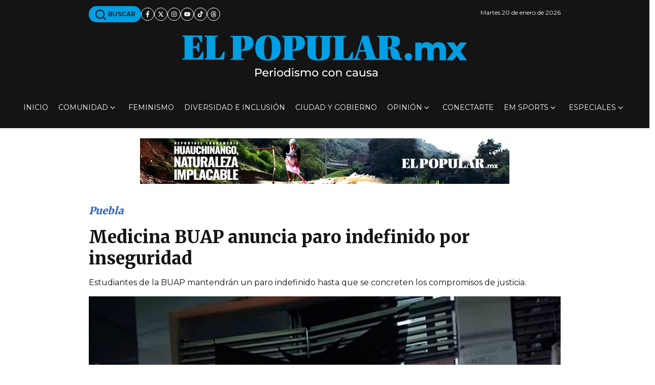

--- FILE ---
content_type: text/html; charset=utf-8
request_url: https://www.google.com/recaptcha/api2/aframe
body_size: 249
content:
<!DOCTYPE HTML><html><head><meta http-equiv="content-type" content="text/html; charset=UTF-8"></head><body><script nonce="uA3dyLT5eZZV96PhVmhtNw">/** Anti-fraud and anti-abuse applications only. See google.com/recaptcha */ try{var clients={'sodar':'https://pagead2.googlesyndication.com/pagead/sodar?'};window.addEventListener("message",function(a){try{if(a.source===window.parent){var b=JSON.parse(a.data);var c=clients[b['id']];if(c){var d=document.createElement('img');d.src=c+b['params']+'&rc='+(localStorage.getItem("rc::a")?sessionStorage.getItem("rc::b"):"");window.document.body.appendChild(d);sessionStorage.setItem("rc::e",parseInt(sessionStorage.getItem("rc::e")||0)+1);localStorage.setItem("rc::h",'1768906235480');}}}catch(b){}});window.parent.postMessage("_grecaptcha_ready", "*");}catch(b){}</script></body></html>

--- FILE ---
content_type: application/javascript; charset=utf-8
request_url: https://fundingchoicesmessages.google.com/f/AGSKWxUElBKqGb7KhwBYCrh-x5zFN1Ot_Bfac5Xc5o9l8P0fs_mVDCEUrOgv6yWxGYTnbMMB8fkMpwt17RY2bI0P7dQPqmI5XksTTZd8j6KaDKqu-g_zpQzb49HuGHbHPb00iGvoATVu80VldJlKOz6NhUeJgC-irEfJOiEUjyEdxb3mdBDviSJQ902Sav0R/_/tracked_ad./adv_head./banners/460/ServeAd?/ad-sprite.
body_size: -1291
content:
window['d18d318a-611d-4b76-b38d-276d5b877f4a'] = true;

--- FILE ---
content_type: application/javascript; charset=utf-8
request_url: https://fundingchoicesmessages.google.com/f/AGSKWxXS54LaUKy0LUNAjh5sp2T48eu_pZUNKFzGkXf7pFUmYbStrp9VQQgFwnEn1wtpFJQeeORnHlT6vFipjUxhA5ZINcoMDKkephMYY3ZM0EM4Ud_rJDil-ZQdjc95OINop-swJEmH-Q==?fccs=W251bGwsbnVsbCxudWxsLG51bGwsbnVsbCxudWxsLFsxNzY4OTA2MjE4LDg2NDAwMDAwMF0sbnVsbCxudWxsLG51bGwsW251bGwsWzcsOSw2XSxudWxsLDIsbnVsbCwiZW4iLG51bGwsbnVsbCxudWxsLG51bGwsbnVsbCwxXSwiaHR0cHM6Ly9lbHBvcHVsYXIubXgvc2VjY2lvbmVzL3B1ZWJsYS8yMDIwLzAyLzI1L21lZGljaW5hLWJ1YXAtYW51bmNpYS1wYXJvLWluZGVmaW5pZG8tcG9yLWluc2VndXJpZGFkIixudWxsLFtbOCwiTTlsa3pVYVpEc2ciXSxbOSwiZW4tVVMiXSxbMTksIjIiXSxbMTcsIlswXSJdLFsyNCwiIl0sWzI5LCJmYWxzZSJdXV0
body_size: 210
content:
if (typeof __googlefc.fcKernelManager.run === 'function') {"use strict";this.default_ContributorServingResponseClientJs=this.default_ContributorServingResponseClientJs||{};(function(_){var window=this;
try{
var np=function(a){this.A=_.t(a)};_.u(np,_.J);var op=function(a){this.A=_.t(a)};_.u(op,_.J);op.prototype.getWhitelistStatus=function(){return _.F(this,2)};var pp=function(a){this.A=_.t(a)};_.u(pp,_.J);var qp=_.Zc(pp),rp=function(a,b,c){this.B=a;this.j=_.A(b,np,1);this.l=_.A(b,_.Nk,3);this.F=_.A(b,op,4);a=this.B.location.hostname;this.D=_.Dg(this.j,2)&&_.O(this.j,2)!==""?_.O(this.j,2):a;a=new _.Og(_.Ok(this.l));this.C=new _.bh(_.q.document,this.D,a);this.console=null;this.o=new _.jp(this.B,c,a)};
rp.prototype.run=function(){if(_.O(this.j,3)){var a=this.C,b=_.O(this.j,3),c=_.dh(a),d=new _.Ug;b=_.fg(d,1,b);c=_.C(c,1,b);_.hh(a,c)}else _.eh(this.C,"FCNEC");_.lp(this.o,_.A(this.l,_.Ae,1),this.l.getDefaultConsentRevocationText(),this.l.getDefaultConsentRevocationCloseText(),this.l.getDefaultConsentRevocationAttestationText(),this.D);_.mp(this.o,_.F(this.F,1),this.F.getWhitelistStatus());var e;a=(e=this.B.googlefc)==null?void 0:e.__executeManualDeployment;a!==void 0&&typeof a==="function"&&_.Qo(this.o.G,
"manualDeploymentApi")};var sp=function(){};sp.prototype.run=function(a,b,c){var d;return _.v(function(e){d=qp(b);(new rp(a,d,c)).run();return e.return({})})};_.Rk(7,new sp);
}catch(e){_._DumpException(e)}
}).call(this,this.default_ContributorServingResponseClientJs);
// Google Inc.

//# sourceURL=/_/mss/boq-content-ads-contributor/_/js/k=boq-content-ads-contributor.ContributorServingResponseClientJs.en_US.M9lkzUaZDsg.es5.O/d=1/exm=ad_blocking_detection_executable,kernel_loader,loader_js_executable,web_iab_tcf_v2_signal_executable/ed=1/rs=AJlcJMzanTQvnnVdXXtZinnKRQ21NfsPog/m=cookie_refresh_executable
__googlefc.fcKernelManager.run('\x5b\x5b\x5b7,\x22\x5b\x5bnull,\\\x22elpopular.mx\\\x22,\\\x22AKsRol9wJYUpO0oYZEdn3PqwukJz1QAhkMJ6Sb9BeqW2KU-JS7kV6IpSRL08HJybz3jVctFVs9BM-7Xpb2pXCvyHi3uk4--_6CSGfgVon5tTrgUgxgC75Pz6Mm_EElltfH3nenbXH24kI8suH6Zjzh4XK42Zoq5M0A\\\\u003d\\\\u003d\\\x22\x5d,null,\x5b\x5bnull,null,null,\\\x22https:\/\/fundingchoicesmessages.google.com\/f\/AGSKWxWj2VbesaHu_HlFOqeml5PbCh94_rxtSeaKN141FBrH1JW9LRwNH6wzADeh74c3Uu-fftE5b8b-O0sUpulv7o7dsByLaVMzCNwHajtbdfSHci5SEBSYIF7iU9-V8NWOxuHAuoc0lw\\\\u003d\\\\u003d\\\x22\x5d,null,null,\x5bnull,null,null,\\\x22https:\/\/fundingchoicesmessages.google.com\/el\/AGSKWxWZncu8W0Y9tT797_kgKSHibRebM6bMu_xETAVk6s02Y8n0tG1BtGG9teg9WPT4mwAEO0jj_0C8zbY9X_c0M-aCKJq3gngcvlrz09HAvj6U4RDfwCgwxIzlMSAkK1FO0ntzfraLfw\\\\u003d\\\\u003d\\\x22\x5d,null,\x5bnull,\x5b7,9,6\x5d,null,2,null,\\\x22en\\\x22,null,null,null,null,null,1\x5d,null,\\\x22Privacy and cookie settings\\\x22,\\\x22Close\\\x22,null,null,null,\\\x22Managed by Google. Complies with IAB TCF. CMP ID: 300\\\x22\x5d,\x5b3,1\x5d\x5d\x22\x5d\x5d,\x5bnull,null,null,\x22https:\/\/fundingchoicesmessages.google.com\/f\/AGSKWxU-T1q9i7JV0Aaa4nZTZ3JFycueqTgkf-6oh5txGhqLpdmOqWXvhcMUUX1mIAvgMZO9_P5HcAPo1Cj20KmHXP5lgfEcqRoVcnp8jf7DdjMJDEW6U6ZwX_Ic3N_EXt3tsFNRsMDkKQ\\u003d\\u003d\x22\x5d\x5d');}